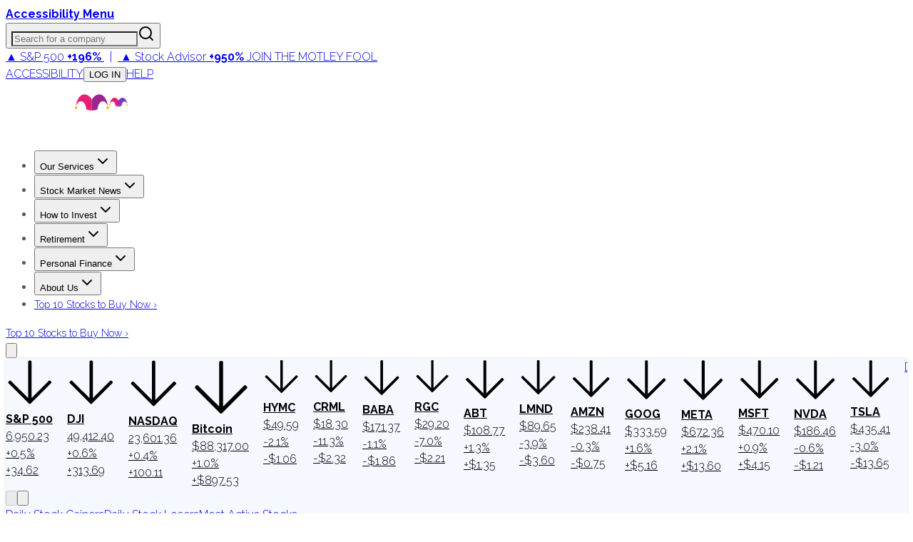

--- FILE ---
content_type: text/plain;charset=UTF-8
request_url: https://c.pub.network/v2/c
body_size: -258
content:
ba444b2d-6dae-4fdc-a045-0d2ab849954d

--- FILE ---
content_type: text/plain;charset=UTF-8
request_url: https://c.pub.network/v2/c
body_size: -111
content:
1b49f0ab-4f26-4eaf-8e14-b77ac2eef60b